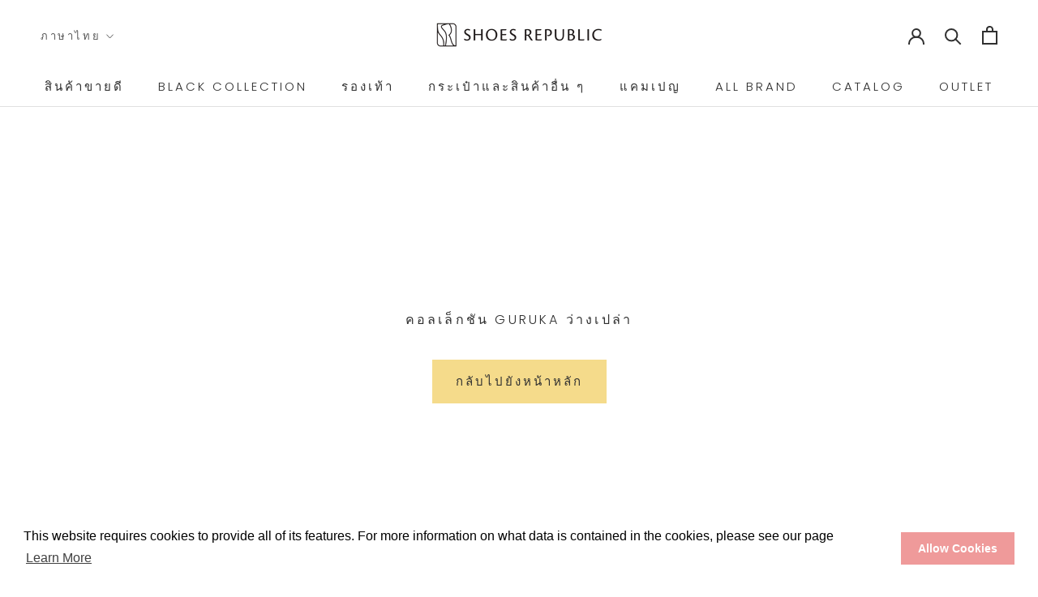

--- FILE ---
content_type: text/html; charset=utf-8
request_url: https://shoes-republic.com/th/cart?view=drawer&timestamp=1764745676795
body_size: 353
content:
<div id="sidebar-cart" class="Drawer Drawer--fromRight" aria-hidden="true" data-section-id="cart" data-section-type="cart" data-section-settings='{
  "type": "drawer",
  "itemCount": 0,
  "drawer": true,
  "hasShippingEstimator": false
}'>
  <div class="Drawer__Header Drawer__Header--bordered Drawer__Container">
      <span class="Drawer__Title Heading u-h4">ตะกร้าสินค้า</span>

      <button class="Drawer__Close Icon-Wrapper--clickable" data-action="close-drawer" data-drawer-id="sidebar-cart" aria-label="ปิดตะกร้า"><svg class="Icon Icon--close" role="presentation" viewBox="0 0 16 14">
      <path d="M15 0L1 14m14 0L1 0" stroke="currentColor" fill="none" fill-rule="evenodd"></path>
    </svg></button>
  </div>

  <form class="Cart Drawer__Content" action="/th/cart" method="POST" novalidate>
    <div class="Drawer__Main" data-scrollable><p class="Cart__Empty Heading u-h5">ตะกร้าสินค้าของคุณว่างเปล่า</p></div></form>
</div>

--- FILE ---
content_type: text/javascript; charset=utf-8
request_url: https://shoes-republic.com/th/cart/update.js
body_size: 617
content:
{"token":"hWN5zkfEwTBptEGXj86KSO6E?key=82f6526d57df4e915f45742e267ed010","note":null,"attributes":{"language":"th"},"original_total_price":0,"total_price":0,"total_discount":0,"total_weight":0.0,"item_count":0,"items":[],"requires_shipping":false,"currency":"THB","items_subtotal_price":0,"cart_level_discount_applications":[],"discount_codes":[],"items_changelog":{"added":[]}}